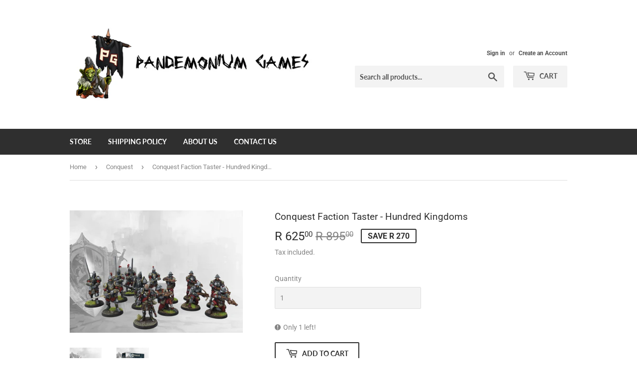

--- FILE ---
content_type: text/html; charset=utf-8
request_url: https://www.pandemoniumgames.co.za/collections/conquest/products/faction-taster-hundred-kingdoms
body_size: 15449
content:
<!doctype html>
<html class="no-touch no-js">
<head>
  <script>(function(H){H.className=H.className.replace(/\bno-js\b/,'js')})(document.documentElement)</script>
  <!-- Basic page needs ================================================== -->
  <meta charset="utf-8">
  <meta http-equiv="X-UA-Compatible" content="IE=edge,chrome=1">

  
  <link rel="shortcut icon" href="//www.pandemoniumgames.co.za/cdn/shop/files/cover_32x32.png?v=1613686121" type="image/png" />
  

  <!-- Title and description ================================================== -->
  <title>
  Conquest Faction Taster - Hundred Kingdoms &ndash; Pandemonium Games
  </title>

  
    <meta name="description" content="Box Contents 6 Steel Legion 6 Mercenary Crossbowmen 1 Imperial Officer 13 Infantry Bases 4 Infantry Stands 3 Command Cards Assembly Instructions   Product Information Assembly: Required.  Material: Plastic regiments. Resin Character. Scale: 38mm">
  

  <!-- Product meta ================================================== -->
  <!-- /snippets/social-meta-tags.liquid -->




<meta property="og:site_name" content="Pandemonium Games">
<meta property="og:url" content="https://www.pandemoniumgames.co.za/products/faction-taster-hundred-kingdoms">
<meta property="og:title" content="Conquest Faction Taster - Hundred Kingdoms">
<meta property="og:type" content="product">
<meta property="og:description" content="Box Contents 6 Steel Legion 6 Mercenary Crossbowmen 1 Imperial Officer 13 Infantry Bases 4 Infantry Stands 3 Command Cards Assembly Instructions   Product Information Assembly: Required.  Material: Plastic regiments. Resin Character. Scale: 38mm">

  <meta property="og:price:amount" content="625.00">
  <meta property="og:price:currency" content="ZAR">

<meta property="og:image" content="http://www.pandemoniumgames.co.za/cdn/shop/products/faction-taster-hundred-kingdoms_1200x1200.jpg?v=1668407497"><meta property="og:image" content="http://www.pandemoniumgames.co.za/cdn/shop/products/faction-taster-hundred-kingdoms_1_1200x1200.jpg?v=1668407497">
<meta property="og:image:secure_url" content="https://www.pandemoniumgames.co.za/cdn/shop/products/faction-taster-hundred-kingdoms_1200x1200.jpg?v=1668407497"><meta property="og:image:secure_url" content="https://www.pandemoniumgames.co.za/cdn/shop/products/faction-taster-hundred-kingdoms_1_1200x1200.jpg?v=1668407497">


<meta name="twitter:card" content="summary_large_image">
<meta name="twitter:title" content="Conquest Faction Taster - Hundred Kingdoms">
<meta name="twitter:description" content="Box Contents 6 Steel Legion 6 Mercenary Crossbowmen 1 Imperial Officer 13 Infantry Bases 4 Infantry Stands 3 Command Cards Assembly Instructions   Product Information Assembly: Required.  Material: Plastic regiments. Resin Character. Scale: 38mm">


  <!-- Helpers ================================================== -->
  <link rel="canonical" href="https://www.pandemoniumgames.co.za/products/faction-taster-hundred-kingdoms">
  <meta name="viewport" content="width=device-width,initial-scale=1">

  <!-- CSS ================================================== -->
  <link href="//www.pandemoniumgames.co.za/cdn/shop/t/9/assets/theme.scss.css?v=161720052951085003951767349340" rel="stylesheet" type="text/css" media="all" />

  <!-- Header hook for plugins ================================================== -->
  <script>window.performance && window.performance.mark && window.performance.mark('shopify.content_for_header.start');</script><meta id="shopify-digital-wallet" name="shopify-digital-wallet" content="/14070300/digital_wallets/dialog">
<link rel="alternate" type="application/json+oembed" href="https://www.pandemoniumgames.co.za/products/faction-taster-hundred-kingdoms.oembed">
<script async="async" src="/checkouts/internal/preloads.js?locale=en-ZA"></script>
<script id="shopify-features" type="application/json">{"accessToken":"70921251f85638c2e8ab5d10d848e9a9","betas":["rich-media-storefront-analytics"],"domain":"www.pandemoniumgames.co.za","predictiveSearch":true,"shopId":14070300,"locale":"en"}</script>
<script>var Shopify = Shopify || {};
Shopify.shop = "pandemonium-games.myshopify.com";
Shopify.locale = "en";
Shopify.currency = {"active":"ZAR","rate":"1.0"};
Shopify.country = "ZA";
Shopify.theme = {"name":"Supply","id":37469585502,"schema_name":"Supply","schema_version":"8.0.3","theme_store_id":679,"role":"main"};
Shopify.theme.handle = "null";
Shopify.theme.style = {"id":null,"handle":null};
Shopify.cdnHost = "www.pandemoniumgames.co.za/cdn";
Shopify.routes = Shopify.routes || {};
Shopify.routes.root = "/";</script>
<script type="module">!function(o){(o.Shopify=o.Shopify||{}).modules=!0}(window);</script>
<script>!function(o){function n(){var o=[];function n(){o.push(Array.prototype.slice.apply(arguments))}return n.q=o,n}var t=o.Shopify=o.Shopify||{};t.loadFeatures=n(),t.autoloadFeatures=n()}(window);</script>
<script id="shop-js-analytics" type="application/json">{"pageType":"product"}</script>
<script defer="defer" async type="module" src="//www.pandemoniumgames.co.za/cdn/shopifycloud/shop-js/modules/v2/client.init-shop-cart-sync_BN7fPSNr.en.esm.js"></script>
<script defer="defer" async type="module" src="//www.pandemoniumgames.co.za/cdn/shopifycloud/shop-js/modules/v2/chunk.common_Cbph3Kss.esm.js"></script>
<script defer="defer" async type="module" src="//www.pandemoniumgames.co.za/cdn/shopifycloud/shop-js/modules/v2/chunk.modal_DKumMAJ1.esm.js"></script>
<script type="module">
  await import("//www.pandemoniumgames.co.za/cdn/shopifycloud/shop-js/modules/v2/client.init-shop-cart-sync_BN7fPSNr.en.esm.js");
await import("//www.pandemoniumgames.co.za/cdn/shopifycloud/shop-js/modules/v2/chunk.common_Cbph3Kss.esm.js");
await import("//www.pandemoniumgames.co.za/cdn/shopifycloud/shop-js/modules/v2/chunk.modal_DKumMAJ1.esm.js");

  window.Shopify.SignInWithShop?.initShopCartSync?.({"fedCMEnabled":true,"windoidEnabled":true});

</script>
<script>(function() {
  var isLoaded = false;
  function asyncLoad() {
    if (isLoaded) return;
    isLoaded = true;
    var urls = ["\/\/cdn.ywxi.net\/js\/1.js?shop=pandemonium-games.myshopify.com"];
    for (var i = 0; i < urls.length; i++) {
      var s = document.createElement('script');
      s.type = 'text/javascript';
      s.async = true;
      s.src = urls[i];
      var x = document.getElementsByTagName('script')[0];
      x.parentNode.insertBefore(s, x);
    }
  };
  if(window.attachEvent) {
    window.attachEvent('onload', asyncLoad);
  } else {
    window.addEventListener('load', asyncLoad, false);
  }
})();</script>
<script id="__st">var __st={"a":14070300,"offset":7200,"reqid":"fb0ff614-afe5-4880-b275-1e709a3ec7d1-1769866804","pageurl":"www.pandemoniumgames.co.za\/collections\/conquest\/products\/faction-taster-hundred-kingdoms","u":"4516618ed7ee","p":"product","rtyp":"product","rid":8248790909159};</script>
<script>window.ShopifyPaypalV4VisibilityTracking = true;</script>
<script id="captcha-bootstrap">!function(){'use strict';const t='contact',e='account',n='new_comment',o=[[t,t],['blogs',n],['comments',n],[t,'customer']],c=[[e,'customer_login'],[e,'guest_login'],[e,'recover_customer_password'],[e,'create_customer']],r=t=>t.map((([t,e])=>`form[action*='/${t}']:not([data-nocaptcha='true']) input[name='form_type'][value='${e}']`)).join(','),a=t=>()=>t?[...document.querySelectorAll(t)].map((t=>t.form)):[];function s(){const t=[...o],e=r(t);return a(e)}const i='password',u='form_key',d=['recaptcha-v3-token','g-recaptcha-response','h-captcha-response',i],f=()=>{try{return window.sessionStorage}catch{return}},m='__shopify_v',_=t=>t.elements[u];function p(t,e,n=!1){try{const o=window.sessionStorage,c=JSON.parse(o.getItem(e)),{data:r}=function(t){const{data:e,action:n}=t;return t[m]||n?{data:e,action:n}:{data:t,action:n}}(c);for(const[e,n]of Object.entries(r))t.elements[e]&&(t.elements[e].value=n);n&&o.removeItem(e)}catch(o){console.error('form repopulation failed',{error:o})}}const l='form_type',E='cptcha';function T(t){t.dataset[E]=!0}const w=window,h=w.document,L='Shopify',v='ce_forms',y='captcha';let A=!1;((t,e)=>{const n=(g='f06e6c50-85a8-45c8-87d0-21a2b65856fe',I='https://cdn.shopify.com/shopifycloud/storefront-forms-hcaptcha/ce_storefront_forms_captcha_hcaptcha.v1.5.2.iife.js',D={infoText:'Protected by hCaptcha',privacyText:'Privacy',termsText:'Terms'},(t,e,n)=>{const o=w[L][v],c=o.bindForm;if(c)return c(t,g,e,D).then(n);var r;o.q.push([[t,g,e,D],n]),r=I,A||(h.body.append(Object.assign(h.createElement('script'),{id:'captcha-provider',async:!0,src:r})),A=!0)});var g,I,D;w[L]=w[L]||{},w[L][v]=w[L][v]||{},w[L][v].q=[],w[L][y]=w[L][y]||{},w[L][y].protect=function(t,e){n(t,void 0,e),T(t)},Object.freeze(w[L][y]),function(t,e,n,w,h,L){const[v,y,A,g]=function(t,e,n){const i=e?o:[],u=t?c:[],d=[...i,...u],f=r(d),m=r(i),_=r(d.filter((([t,e])=>n.includes(e))));return[a(f),a(m),a(_),s()]}(w,h,L),I=t=>{const e=t.target;return e instanceof HTMLFormElement?e:e&&e.form},D=t=>v().includes(t);t.addEventListener('submit',(t=>{const e=I(t);if(!e)return;const n=D(e)&&!e.dataset.hcaptchaBound&&!e.dataset.recaptchaBound,o=_(e),c=g().includes(e)&&(!o||!o.value);(n||c)&&t.preventDefault(),c&&!n&&(function(t){try{if(!f())return;!function(t){const e=f();if(!e)return;const n=_(t);if(!n)return;const o=n.value;o&&e.removeItem(o)}(t);const e=Array.from(Array(32),(()=>Math.random().toString(36)[2])).join('');!function(t,e){_(t)||t.append(Object.assign(document.createElement('input'),{type:'hidden',name:u})),t.elements[u].value=e}(t,e),function(t,e){const n=f();if(!n)return;const o=[...t.querySelectorAll(`input[type='${i}']`)].map((({name:t})=>t)),c=[...d,...o],r={};for(const[a,s]of new FormData(t).entries())c.includes(a)||(r[a]=s);n.setItem(e,JSON.stringify({[m]:1,action:t.action,data:r}))}(t,e)}catch(e){console.error('failed to persist form',e)}}(e),e.submit())}));const S=(t,e)=>{t&&!t.dataset[E]&&(n(t,e.some((e=>e===t))),T(t))};for(const o of['focusin','change'])t.addEventListener(o,(t=>{const e=I(t);D(e)&&S(e,y())}));const B=e.get('form_key'),M=e.get(l),P=B&&M;t.addEventListener('DOMContentLoaded',(()=>{const t=y();if(P)for(const e of t)e.elements[l].value===M&&p(e,B);[...new Set([...A(),...v().filter((t=>'true'===t.dataset.shopifyCaptcha))])].forEach((e=>S(e,t)))}))}(h,new URLSearchParams(w.location.search),n,t,e,['guest_login'])})(!0,!0)}();</script>
<script integrity="sha256-4kQ18oKyAcykRKYeNunJcIwy7WH5gtpwJnB7kiuLZ1E=" data-source-attribution="shopify.loadfeatures" defer="defer" src="//www.pandemoniumgames.co.za/cdn/shopifycloud/storefront/assets/storefront/load_feature-a0a9edcb.js" crossorigin="anonymous"></script>
<script data-source-attribution="shopify.dynamic_checkout.dynamic.init">var Shopify=Shopify||{};Shopify.PaymentButton=Shopify.PaymentButton||{isStorefrontPortableWallets:!0,init:function(){window.Shopify.PaymentButton.init=function(){};var t=document.createElement("script");t.src="https://www.pandemoniumgames.co.za/cdn/shopifycloud/portable-wallets/latest/portable-wallets.en.js",t.type="module",document.head.appendChild(t)}};
</script>
<script data-source-attribution="shopify.dynamic_checkout.buyer_consent">
  function portableWalletsHideBuyerConsent(e){var t=document.getElementById("shopify-buyer-consent"),n=document.getElementById("shopify-subscription-policy-button");t&&n&&(t.classList.add("hidden"),t.setAttribute("aria-hidden","true"),n.removeEventListener("click",e))}function portableWalletsShowBuyerConsent(e){var t=document.getElementById("shopify-buyer-consent"),n=document.getElementById("shopify-subscription-policy-button");t&&n&&(t.classList.remove("hidden"),t.removeAttribute("aria-hidden"),n.addEventListener("click",e))}window.Shopify?.PaymentButton&&(window.Shopify.PaymentButton.hideBuyerConsent=portableWalletsHideBuyerConsent,window.Shopify.PaymentButton.showBuyerConsent=portableWalletsShowBuyerConsent);
</script>
<script>
  function portableWalletsCleanup(e){e&&e.src&&console.error("Failed to load portable wallets script "+e.src);var t=document.querySelectorAll("shopify-accelerated-checkout .shopify-payment-button__skeleton, shopify-accelerated-checkout-cart .wallet-cart-button__skeleton"),e=document.getElementById("shopify-buyer-consent");for(let e=0;e<t.length;e++)t[e].remove();e&&e.remove()}function portableWalletsNotLoadedAsModule(e){e instanceof ErrorEvent&&"string"==typeof e.message&&e.message.includes("import.meta")&&"string"==typeof e.filename&&e.filename.includes("portable-wallets")&&(window.removeEventListener("error",portableWalletsNotLoadedAsModule),window.Shopify.PaymentButton.failedToLoad=e,"loading"===document.readyState?document.addEventListener("DOMContentLoaded",window.Shopify.PaymentButton.init):window.Shopify.PaymentButton.init())}window.addEventListener("error",portableWalletsNotLoadedAsModule);
</script>

<script type="module" src="https://www.pandemoniumgames.co.za/cdn/shopifycloud/portable-wallets/latest/portable-wallets.en.js" onError="portableWalletsCleanup(this)" crossorigin="anonymous"></script>
<script nomodule>
  document.addEventListener("DOMContentLoaded", portableWalletsCleanup);
</script>

<link id="shopify-accelerated-checkout-styles" rel="stylesheet" media="screen" href="https://www.pandemoniumgames.co.za/cdn/shopifycloud/portable-wallets/latest/accelerated-checkout-backwards-compat.css" crossorigin="anonymous">
<style id="shopify-accelerated-checkout-cart">
        #shopify-buyer-consent {
  margin-top: 1em;
  display: inline-block;
  width: 100%;
}

#shopify-buyer-consent.hidden {
  display: none;
}

#shopify-subscription-policy-button {
  background: none;
  border: none;
  padding: 0;
  text-decoration: underline;
  font-size: inherit;
  cursor: pointer;
}

#shopify-subscription-policy-button::before {
  box-shadow: none;
}

      </style>

<script>window.performance && window.performance.mark && window.performance.mark('shopify.content_for_header.end');</script>

  
  

  <script src="//www.pandemoniumgames.co.za/cdn/shop/t/9/assets/jquery-2.2.3.min.js?v=58211863146907186831551261187" type="text/javascript"></script>

  <script src="//www.pandemoniumgames.co.za/cdn/shop/t/9/assets/lazysizes.min.js?v=8147953233334221341551261188" async="async"></script>
  <script src="//www.pandemoniumgames.co.za/cdn/shop/t/9/assets/vendor.js?v=106177282645720727331551261188" defer="defer"></script>
  <script src="//www.pandemoniumgames.co.za/cdn/shop/t/9/assets/theme.js?v=26942228806803585171653424307" defer="defer"></script>


<link href="https://monorail-edge.shopifysvc.com" rel="dns-prefetch">
<script>(function(){if ("sendBeacon" in navigator && "performance" in window) {try {var session_token_from_headers = performance.getEntriesByType('navigation')[0].serverTiming.find(x => x.name == '_s').description;} catch {var session_token_from_headers = undefined;}var session_cookie_matches = document.cookie.match(/_shopify_s=([^;]*)/);var session_token_from_cookie = session_cookie_matches && session_cookie_matches.length === 2 ? session_cookie_matches[1] : "";var session_token = session_token_from_headers || session_token_from_cookie || "";function handle_abandonment_event(e) {var entries = performance.getEntries().filter(function(entry) {return /monorail-edge.shopifysvc.com/.test(entry.name);});if (!window.abandonment_tracked && entries.length === 0) {window.abandonment_tracked = true;var currentMs = Date.now();var navigation_start = performance.timing.navigationStart;var payload = {shop_id: 14070300,url: window.location.href,navigation_start,duration: currentMs - navigation_start,session_token,page_type: "product"};window.navigator.sendBeacon("https://monorail-edge.shopifysvc.com/v1/produce", JSON.stringify({schema_id: "online_store_buyer_site_abandonment/1.1",payload: payload,metadata: {event_created_at_ms: currentMs,event_sent_at_ms: currentMs}}));}}window.addEventListener('pagehide', handle_abandonment_event);}}());</script>
<script id="web-pixels-manager-setup">(function e(e,d,r,n,o){if(void 0===o&&(o={}),!Boolean(null===(a=null===(i=window.Shopify)||void 0===i?void 0:i.analytics)||void 0===a?void 0:a.replayQueue)){var i,a;window.Shopify=window.Shopify||{};var t=window.Shopify;t.analytics=t.analytics||{};var s=t.analytics;s.replayQueue=[],s.publish=function(e,d,r){return s.replayQueue.push([e,d,r]),!0};try{self.performance.mark("wpm:start")}catch(e){}var l=function(){var e={modern:/Edge?\/(1{2}[4-9]|1[2-9]\d|[2-9]\d{2}|\d{4,})\.\d+(\.\d+|)|Firefox\/(1{2}[4-9]|1[2-9]\d|[2-9]\d{2}|\d{4,})\.\d+(\.\d+|)|Chrom(ium|e)\/(9{2}|\d{3,})\.\d+(\.\d+|)|(Maci|X1{2}).+ Version\/(15\.\d+|(1[6-9]|[2-9]\d|\d{3,})\.\d+)([,.]\d+|)( \(\w+\)|)( Mobile\/\w+|) Safari\/|Chrome.+OPR\/(9{2}|\d{3,})\.\d+\.\d+|(CPU[ +]OS|iPhone[ +]OS|CPU[ +]iPhone|CPU IPhone OS|CPU iPad OS)[ +]+(15[._]\d+|(1[6-9]|[2-9]\d|\d{3,})[._]\d+)([._]\d+|)|Android:?[ /-](13[3-9]|1[4-9]\d|[2-9]\d{2}|\d{4,})(\.\d+|)(\.\d+|)|Android.+Firefox\/(13[5-9]|1[4-9]\d|[2-9]\d{2}|\d{4,})\.\d+(\.\d+|)|Android.+Chrom(ium|e)\/(13[3-9]|1[4-9]\d|[2-9]\d{2}|\d{4,})\.\d+(\.\d+|)|SamsungBrowser\/([2-9]\d|\d{3,})\.\d+/,legacy:/Edge?\/(1[6-9]|[2-9]\d|\d{3,})\.\d+(\.\d+|)|Firefox\/(5[4-9]|[6-9]\d|\d{3,})\.\d+(\.\d+|)|Chrom(ium|e)\/(5[1-9]|[6-9]\d|\d{3,})\.\d+(\.\d+|)([\d.]+$|.*Safari\/(?![\d.]+ Edge\/[\d.]+$))|(Maci|X1{2}).+ Version\/(10\.\d+|(1[1-9]|[2-9]\d|\d{3,})\.\d+)([,.]\d+|)( \(\w+\)|)( Mobile\/\w+|) Safari\/|Chrome.+OPR\/(3[89]|[4-9]\d|\d{3,})\.\d+\.\d+|(CPU[ +]OS|iPhone[ +]OS|CPU[ +]iPhone|CPU IPhone OS|CPU iPad OS)[ +]+(10[._]\d+|(1[1-9]|[2-9]\d|\d{3,})[._]\d+)([._]\d+|)|Android:?[ /-](13[3-9]|1[4-9]\d|[2-9]\d{2}|\d{4,})(\.\d+|)(\.\d+|)|Mobile Safari.+OPR\/([89]\d|\d{3,})\.\d+\.\d+|Android.+Firefox\/(13[5-9]|1[4-9]\d|[2-9]\d{2}|\d{4,})\.\d+(\.\d+|)|Android.+Chrom(ium|e)\/(13[3-9]|1[4-9]\d|[2-9]\d{2}|\d{4,})\.\d+(\.\d+|)|Android.+(UC? ?Browser|UCWEB|U3)[ /]?(15\.([5-9]|\d{2,})|(1[6-9]|[2-9]\d|\d{3,})\.\d+)\.\d+|SamsungBrowser\/(5\.\d+|([6-9]|\d{2,})\.\d+)|Android.+MQ{2}Browser\/(14(\.(9|\d{2,})|)|(1[5-9]|[2-9]\d|\d{3,})(\.\d+|))(\.\d+|)|K[Aa][Ii]OS\/(3\.\d+|([4-9]|\d{2,})\.\d+)(\.\d+|)/},d=e.modern,r=e.legacy,n=navigator.userAgent;return n.match(d)?"modern":n.match(r)?"legacy":"unknown"}(),u="modern"===l?"modern":"legacy",c=(null!=n?n:{modern:"",legacy:""})[u],f=function(e){return[e.baseUrl,"/wpm","/b",e.hashVersion,"modern"===e.buildTarget?"m":"l",".js"].join("")}({baseUrl:d,hashVersion:r,buildTarget:u}),m=function(e){var d=e.version,r=e.bundleTarget,n=e.surface,o=e.pageUrl,i=e.monorailEndpoint;return{emit:function(e){var a=e.status,t=e.errorMsg,s=(new Date).getTime(),l=JSON.stringify({metadata:{event_sent_at_ms:s},events:[{schema_id:"web_pixels_manager_load/3.1",payload:{version:d,bundle_target:r,page_url:o,status:a,surface:n,error_msg:t},metadata:{event_created_at_ms:s}}]});if(!i)return console&&console.warn&&console.warn("[Web Pixels Manager] No Monorail endpoint provided, skipping logging."),!1;try{return self.navigator.sendBeacon.bind(self.navigator)(i,l)}catch(e){}var u=new XMLHttpRequest;try{return u.open("POST",i,!0),u.setRequestHeader("Content-Type","text/plain"),u.send(l),!0}catch(e){return console&&console.warn&&console.warn("[Web Pixels Manager] Got an unhandled error while logging to Monorail."),!1}}}}({version:r,bundleTarget:l,surface:e.surface,pageUrl:self.location.href,monorailEndpoint:e.monorailEndpoint});try{o.browserTarget=l,function(e){var d=e.src,r=e.async,n=void 0===r||r,o=e.onload,i=e.onerror,a=e.sri,t=e.scriptDataAttributes,s=void 0===t?{}:t,l=document.createElement("script"),u=document.querySelector("head"),c=document.querySelector("body");if(l.async=n,l.src=d,a&&(l.integrity=a,l.crossOrigin="anonymous"),s)for(var f in s)if(Object.prototype.hasOwnProperty.call(s,f))try{l.dataset[f]=s[f]}catch(e){}if(o&&l.addEventListener("load",o),i&&l.addEventListener("error",i),u)u.appendChild(l);else{if(!c)throw new Error("Did not find a head or body element to append the script");c.appendChild(l)}}({src:f,async:!0,onload:function(){if(!function(){var e,d;return Boolean(null===(d=null===(e=window.Shopify)||void 0===e?void 0:e.analytics)||void 0===d?void 0:d.initialized)}()){var d=window.webPixelsManager.init(e)||void 0;if(d){var r=window.Shopify.analytics;r.replayQueue.forEach((function(e){var r=e[0],n=e[1],o=e[2];d.publishCustomEvent(r,n,o)})),r.replayQueue=[],r.publish=d.publishCustomEvent,r.visitor=d.visitor,r.initialized=!0}}},onerror:function(){return m.emit({status:"failed",errorMsg:"".concat(f," has failed to load")})},sri:function(e){var d=/^sha384-[A-Za-z0-9+/=]+$/;return"string"==typeof e&&d.test(e)}(c)?c:"",scriptDataAttributes:o}),m.emit({status:"loading"})}catch(e){m.emit({status:"failed",errorMsg:(null==e?void 0:e.message)||"Unknown error"})}}})({shopId: 14070300,storefrontBaseUrl: "https://www.pandemoniumgames.co.za",extensionsBaseUrl: "https://extensions.shopifycdn.com/cdn/shopifycloud/web-pixels-manager",monorailEndpoint: "https://monorail-edge.shopifysvc.com/unstable/produce_batch",surface: "storefront-renderer",enabledBetaFlags: ["2dca8a86"],webPixelsConfigList: [{"id":"455344359","configuration":"{\"config\":\"{\\\"pixel_id\\\":\\\"G-GR50CXD8QW\\\",\\\"gtag_events\\\":[{\\\"type\\\":\\\"purchase\\\",\\\"action_label\\\":\\\"G-GR50CXD8QW\\\"},{\\\"type\\\":\\\"page_view\\\",\\\"action_label\\\":\\\"G-GR50CXD8QW\\\"},{\\\"type\\\":\\\"view_item\\\",\\\"action_label\\\":\\\"G-GR50CXD8QW\\\"},{\\\"type\\\":\\\"search\\\",\\\"action_label\\\":\\\"G-GR50CXD8QW\\\"},{\\\"type\\\":\\\"add_to_cart\\\",\\\"action_label\\\":\\\"G-GR50CXD8QW\\\"},{\\\"type\\\":\\\"begin_checkout\\\",\\\"action_label\\\":\\\"G-GR50CXD8QW\\\"},{\\\"type\\\":\\\"add_payment_info\\\",\\\"action_label\\\":\\\"G-GR50CXD8QW\\\"}],\\\"enable_monitoring_mode\\\":false}\"}","eventPayloadVersion":"v1","runtimeContext":"OPEN","scriptVersion":"b2a88bafab3e21179ed38636efcd8a93","type":"APP","apiClientId":1780363,"privacyPurposes":[],"dataSharingAdjustments":{"protectedCustomerApprovalScopes":["read_customer_address","read_customer_email","read_customer_name","read_customer_personal_data","read_customer_phone"]}},{"id":"82215143","eventPayloadVersion":"v1","runtimeContext":"LAX","scriptVersion":"1","type":"CUSTOM","privacyPurposes":["ANALYTICS"],"name":"Google Analytics tag (migrated)"},{"id":"shopify-app-pixel","configuration":"{}","eventPayloadVersion":"v1","runtimeContext":"STRICT","scriptVersion":"0450","apiClientId":"shopify-pixel","type":"APP","privacyPurposes":["ANALYTICS","MARKETING"]},{"id":"shopify-custom-pixel","eventPayloadVersion":"v1","runtimeContext":"LAX","scriptVersion":"0450","apiClientId":"shopify-pixel","type":"CUSTOM","privacyPurposes":["ANALYTICS","MARKETING"]}],isMerchantRequest: false,initData: {"shop":{"name":"Pandemonium Games","paymentSettings":{"currencyCode":"ZAR"},"myshopifyDomain":"pandemonium-games.myshopify.com","countryCode":"ZA","storefrontUrl":"https:\/\/www.pandemoniumgames.co.za"},"customer":null,"cart":null,"checkout":null,"productVariants":[{"price":{"amount":625.0,"currencyCode":"ZAR"},"product":{"title":"Conquest Faction Taster - Hundred Kingdoms","vendor":"Pandemonium Games","id":"8248790909159","untranslatedTitle":"Conquest Faction Taster - Hundred Kingdoms","url":"\/products\/faction-taster-hundred-kingdoms","type":""},"id":"45335870832871","image":{"src":"\/\/www.pandemoniumgames.co.za\/cdn\/shop\/products\/faction-taster-hundred-kingdoms.jpg?v=1668407497"},"sku":"PBW6050","title":"Default Title","untranslatedTitle":"Default Title"}],"purchasingCompany":null},},"https://www.pandemoniumgames.co.za/cdn","1d2a099fw23dfb22ep557258f5m7a2edbae",{"modern":"","legacy":""},{"shopId":"14070300","storefrontBaseUrl":"https:\/\/www.pandemoniumgames.co.za","extensionBaseUrl":"https:\/\/extensions.shopifycdn.com\/cdn\/shopifycloud\/web-pixels-manager","surface":"storefront-renderer","enabledBetaFlags":"[\"2dca8a86\"]","isMerchantRequest":"false","hashVersion":"1d2a099fw23dfb22ep557258f5m7a2edbae","publish":"custom","events":"[[\"page_viewed\",{}],[\"product_viewed\",{\"productVariant\":{\"price\":{\"amount\":625.0,\"currencyCode\":\"ZAR\"},\"product\":{\"title\":\"Conquest Faction Taster - Hundred Kingdoms\",\"vendor\":\"Pandemonium Games\",\"id\":\"8248790909159\",\"untranslatedTitle\":\"Conquest Faction Taster - Hundred Kingdoms\",\"url\":\"\/products\/faction-taster-hundred-kingdoms\",\"type\":\"\"},\"id\":\"45335870832871\",\"image\":{\"src\":\"\/\/www.pandemoniumgames.co.za\/cdn\/shop\/products\/faction-taster-hundred-kingdoms.jpg?v=1668407497\"},\"sku\":\"PBW6050\",\"title\":\"Default Title\",\"untranslatedTitle\":\"Default Title\"}}]]"});</script><script>
  window.ShopifyAnalytics = window.ShopifyAnalytics || {};
  window.ShopifyAnalytics.meta = window.ShopifyAnalytics.meta || {};
  window.ShopifyAnalytics.meta.currency = 'ZAR';
  var meta = {"product":{"id":8248790909159,"gid":"gid:\/\/shopify\/Product\/8248790909159","vendor":"Pandemonium Games","type":"","handle":"faction-taster-hundred-kingdoms","variants":[{"id":45335870832871,"price":62500,"name":"Conquest Faction Taster - Hundred Kingdoms","public_title":null,"sku":"PBW6050"}],"remote":false},"page":{"pageType":"product","resourceType":"product","resourceId":8248790909159,"requestId":"fb0ff614-afe5-4880-b275-1e709a3ec7d1-1769866804"}};
  for (var attr in meta) {
    window.ShopifyAnalytics.meta[attr] = meta[attr];
  }
</script>
<script class="analytics">
  (function () {
    var customDocumentWrite = function(content) {
      var jquery = null;

      if (window.jQuery) {
        jquery = window.jQuery;
      } else if (window.Checkout && window.Checkout.$) {
        jquery = window.Checkout.$;
      }

      if (jquery) {
        jquery('body').append(content);
      }
    };

    var hasLoggedConversion = function(token) {
      if (token) {
        return document.cookie.indexOf('loggedConversion=' + token) !== -1;
      }
      return false;
    }

    var setCookieIfConversion = function(token) {
      if (token) {
        var twoMonthsFromNow = new Date(Date.now());
        twoMonthsFromNow.setMonth(twoMonthsFromNow.getMonth() + 2);

        document.cookie = 'loggedConversion=' + token + '; expires=' + twoMonthsFromNow;
      }
    }

    var trekkie = window.ShopifyAnalytics.lib = window.trekkie = window.trekkie || [];
    if (trekkie.integrations) {
      return;
    }
    trekkie.methods = [
      'identify',
      'page',
      'ready',
      'track',
      'trackForm',
      'trackLink'
    ];
    trekkie.factory = function(method) {
      return function() {
        var args = Array.prototype.slice.call(arguments);
        args.unshift(method);
        trekkie.push(args);
        return trekkie;
      };
    };
    for (var i = 0; i < trekkie.methods.length; i++) {
      var key = trekkie.methods[i];
      trekkie[key] = trekkie.factory(key);
    }
    trekkie.load = function(config) {
      trekkie.config = config || {};
      trekkie.config.initialDocumentCookie = document.cookie;
      var first = document.getElementsByTagName('script')[0];
      var script = document.createElement('script');
      script.type = 'text/javascript';
      script.onerror = function(e) {
        var scriptFallback = document.createElement('script');
        scriptFallback.type = 'text/javascript';
        scriptFallback.onerror = function(error) {
                var Monorail = {
      produce: function produce(monorailDomain, schemaId, payload) {
        var currentMs = new Date().getTime();
        var event = {
          schema_id: schemaId,
          payload: payload,
          metadata: {
            event_created_at_ms: currentMs,
            event_sent_at_ms: currentMs
          }
        };
        return Monorail.sendRequest("https://" + monorailDomain + "/v1/produce", JSON.stringify(event));
      },
      sendRequest: function sendRequest(endpointUrl, payload) {
        // Try the sendBeacon API
        if (window && window.navigator && typeof window.navigator.sendBeacon === 'function' && typeof window.Blob === 'function' && !Monorail.isIos12()) {
          var blobData = new window.Blob([payload], {
            type: 'text/plain'
          });

          if (window.navigator.sendBeacon(endpointUrl, blobData)) {
            return true;
          } // sendBeacon was not successful

        } // XHR beacon

        var xhr = new XMLHttpRequest();

        try {
          xhr.open('POST', endpointUrl);
          xhr.setRequestHeader('Content-Type', 'text/plain');
          xhr.send(payload);
        } catch (e) {
          console.log(e);
        }

        return false;
      },
      isIos12: function isIos12() {
        return window.navigator.userAgent.lastIndexOf('iPhone; CPU iPhone OS 12_') !== -1 || window.navigator.userAgent.lastIndexOf('iPad; CPU OS 12_') !== -1;
      }
    };
    Monorail.produce('monorail-edge.shopifysvc.com',
      'trekkie_storefront_load_errors/1.1',
      {shop_id: 14070300,
      theme_id: 37469585502,
      app_name: "storefront",
      context_url: window.location.href,
      source_url: "//www.pandemoniumgames.co.za/cdn/s/trekkie.storefront.c59ea00e0474b293ae6629561379568a2d7c4bba.min.js"});

        };
        scriptFallback.async = true;
        scriptFallback.src = '//www.pandemoniumgames.co.za/cdn/s/trekkie.storefront.c59ea00e0474b293ae6629561379568a2d7c4bba.min.js';
        first.parentNode.insertBefore(scriptFallback, first);
      };
      script.async = true;
      script.src = '//www.pandemoniumgames.co.za/cdn/s/trekkie.storefront.c59ea00e0474b293ae6629561379568a2d7c4bba.min.js';
      first.parentNode.insertBefore(script, first);
    };
    trekkie.load(
      {"Trekkie":{"appName":"storefront","development":false,"defaultAttributes":{"shopId":14070300,"isMerchantRequest":null,"themeId":37469585502,"themeCityHash":"5429335900642614289","contentLanguage":"en","currency":"ZAR","eventMetadataId":"9c0dc2fb-8a2b-431d-9aaf-ec37c65dac17"},"isServerSideCookieWritingEnabled":true,"monorailRegion":"shop_domain","enabledBetaFlags":["65f19447","b5387b81"]},"Session Attribution":{},"S2S":{"facebookCapiEnabled":false,"source":"trekkie-storefront-renderer","apiClientId":580111}}
    );

    var loaded = false;
    trekkie.ready(function() {
      if (loaded) return;
      loaded = true;

      window.ShopifyAnalytics.lib = window.trekkie;

      var originalDocumentWrite = document.write;
      document.write = customDocumentWrite;
      try { window.ShopifyAnalytics.merchantGoogleAnalytics.call(this); } catch(error) {};
      document.write = originalDocumentWrite;

      window.ShopifyAnalytics.lib.page(null,{"pageType":"product","resourceType":"product","resourceId":8248790909159,"requestId":"fb0ff614-afe5-4880-b275-1e709a3ec7d1-1769866804","shopifyEmitted":true});

      var match = window.location.pathname.match(/checkouts\/(.+)\/(thank_you|post_purchase)/)
      var token = match? match[1]: undefined;
      if (!hasLoggedConversion(token)) {
        setCookieIfConversion(token);
        window.ShopifyAnalytics.lib.track("Viewed Product",{"currency":"ZAR","variantId":45335870832871,"productId":8248790909159,"productGid":"gid:\/\/shopify\/Product\/8248790909159","name":"Conquest Faction Taster - Hundred Kingdoms","price":"625.00","sku":"PBW6050","brand":"Pandemonium Games","variant":null,"category":"","nonInteraction":true,"remote":false},undefined,undefined,{"shopifyEmitted":true});
      window.ShopifyAnalytics.lib.track("monorail:\/\/trekkie_storefront_viewed_product\/1.1",{"currency":"ZAR","variantId":45335870832871,"productId":8248790909159,"productGid":"gid:\/\/shopify\/Product\/8248790909159","name":"Conquest Faction Taster - Hundred Kingdoms","price":"625.00","sku":"PBW6050","brand":"Pandemonium Games","variant":null,"category":"","nonInteraction":true,"remote":false,"referer":"https:\/\/www.pandemoniumgames.co.za\/collections\/conquest\/products\/faction-taster-hundred-kingdoms"});
      }
    });


        var eventsListenerScript = document.createElement('script');
        eventsListenerScript.async = true;
        eventsListenerScript.src = "//www.pandemoniumgames.co.za/cdn/shopifycloud/storefront/assets/shop_events_listener-3da45d37.js";
        document.getElementsByTagName('head')[0].appendChild(eventsListenerScript);

})();</script>
  <script>
  if (!window.ga || (window.ga && typeof window.ga !== 'function')) {
    window.ga = function ga() {
      (window.ga.q = window.ga.q || []).push(arguments);
      if (window.Shopify && window.Shopify.analytics && typeof window.Shopify.analytics.publish === 'function') {
        window.Shopify.analytics.publish("ga_stub_called", {}, {sendTo: "google_osp_migration"});
      }
      console.error("Shopify's Google Analytics stub called with:", Array.from(arguments), "\nSee https://help.shopify.com/manual/promoting-marketing/pixels/pixel-migration#google for more information.");
    };
    if (window.Shopify && window.Shopify.analytics && typeof window.Shopify.analytics.publish === 'function') {
      window.Shopify.analytics.publish("ga_stub_initialized", {}, {sendTo: "google_osp_migration"});
    }
  }
</script>
<script
  defer
  src="https://www.pandemoniumgames.co.za/cdn/shopifycloud/perf-kit/shopify-perf-kit-3.1.0.min.js"
  data-application="storefront-renderer"
  data-shop-id="14070300"
  data-render-region="gcp-us-central1"
  data-page-type="product"
  data-theme-instance-id="37469585502"
  data-theme-name="Supply"
  data-theme-version="8.0.3"
  data-monorail-region="shop_domain"
  data-resource-timing-sampling-rate="10"
  data-shs="true"
  data-shs-beacon="true"
  data-shs-export-with-fetch="true"
  data-shs-logs-sample-rate="1"
  data-shs-beacon-endpoint="https://www.pandemoniumgames.co.za/api/collect"
></script>
</head>

<body id="conquest-faction-taster-hundred-kingdoms" class="template-product" >

  <div id="shopify-section-header" class="shopify-section header-section"><header class="site-header" role="banner" data-section-id="header" data-section-type="header-section">
  <div class="wrapper">

    <div class="grid--full">
      <div class="grid-item large--one-half">
        
          <div class="h1 header-logo" itemscope itemtype="http://schema.org/Organization">
        
          
          

          <a href="/" itemprop="url">
            <div class="lazyload__image-wrapper no-js header-logo__image" style="max-width:600px;">
              <div style="padding-top:33.88182498130142%;">
                <img class="lazyload js"
                  data-src="//www.pandemoniumgames.co.za/cdn/shop/files/logo_{width}x.png?v=1613686091"
                  data-widths="[180, 360, 540, 720, 900, 1080, 1296, 1512, 1728, 2048]"
                  data-aspectratio="2.9514348785871967"
                  data-sizes="auto"
                  alt="Pandemonium Games"
                  style="width:600px;">
              </div>
            </div>
            <noscript>
              
              <img src="//www.pandemoniumgames.co.za/cdn/shop/files/logo_600x.png?v=1613686091"
                srcset="//www.pandemoniumgames.co.za/cdn/shop/files/logo_600x.png?v=1613686091 1x, //www.pandemoniumgames.co.za/cdn/shop/files/logo_600x@2x.png?v=1613686091 2x"
                alt="Pandemonium Games"
                itemprop="logo"
                style="max-width:600px;">
            </noscript>
          </a>
          
        
          </div>
        
      </div>

      <div class="grid-item large--one-half text-center large--text-right">
        
          <div class="site-header--text-links medium-down--hide">
            
              

                <p></p>

              
            

            
              <span class="site-header--meta-links medium-down--hide">
                
                  <a href="/account/login" id="customer_login_link">Sign in</a>
                  <span class="site-header--spacer">or</span>
                  <a href="/account/register" id="customer_register_link">Create an Account</a>
                
              </span>
            
          </div>

          <br class="medium-down--hide">
        

        <form action="/search" method="get" class="search-bar" role="search">
  <input type="hidden" name="type" value="product">

  <input type="search" name="q" value="" placeholder="Search all products..." aria-label="Search all products...">
  <button type="submit" class="search-bar--submit icon-fallback-text">
    <span class="icon icon-search" aria-hidden="true"></span>
    <span class="fallback-text">Search</span>
  </button>
</form>


        <a href="/cart" class="header-cart-btn cart-toggle">
          <span class="icon icon-cart"></span>
          Cart <span class="cart-count cart-badge--desktop hidden-count">0</span>
        </a>
      </div>
    </div>

  </div>
</header>

<div id="mobileNavBar">
  <div class="display-table-cell">
    <button class="menu-toggle mobileNavBar-link" aria-controls="navBar" aria-expanded="false"><span class="icon icon-hamburger" aria-hidden="true"></span>Menu</button>
  </div>
  <div class="display-table-cell">
    <a href="/cart" class="cart-toggle mobileNavBar-link">
      <span class="icon icon-cart"></span>
      Cart <span class="cart-count hidden-count">0</span>
    </a>
  </div>
</div>

<nav class="nav-bar" id="navBar" role="navigation">
  <div class="wrapper">
    <form action="/search" method="get" class="search-bar" role="search">
  <input type="hidden" name="type" value="product">

  <input type="search" name="q" value="" placeholder="Search all products..." aria-label="Search all products...">
  <button type="submit" class="search-bar--submit icon-fallback-text">
    <span class="icon icon-search" aria-hidden="true"></span>
    <span class="fallback-text">Search</span>
  </button>
</form>

    <ul class="mobile-nav" id="MobileNav">
  
  
    
      <li>
        <a
          href="/"
          class="mobile-nav--link"
          data-meganav-type="child"
          >
            Store
        </a>
      </li>
    
  
    
      <li>
        <a
          href="/pages/shipping-policy"
          class="mobile-nav--link"
          data-meganav-type="child"
          >
            Shipping Policy
        </a>
      </li>
    
  
    
      <li>
        <a
          href="/pages/about-us"
          class="mobile-nav--link"
          data-meganav-type="child"
          >
            About us
        </a>
      </li>
    
  
    
      <li>
        <a
          href="/pages/contact-us"
          class="mobile-nav--link"
          data-meganav-type="child"
          >
            Contact us
        </a>
      </li>
    
  

  
    
      <li class="customer-navlink large--hide"><a href="/account/login" id="customer_login_link">Sign in</a></li>
      <li class="customer-navlink large--hide"><a href="/account/register" id="customer_register_link">Create an Account</a></li>
    
  
</ul>

    <ul class="site-nav" id="AccessibleNav">
  
  
    
      <li>
        <a
          href="/"
          class="site-nav--link"
          data-meganav-type="child"
          >
            Store
        </a>
      </li>
    
  
    
      <li>
        <a
          href="/pages/shipping-policy"
          class="site-nav--link"
          data-meganav-type="child"
          >
            Shipping Policy
        </a>
      </li>
    
  
    
      <li>
        <a
          href="/pages/about-us"
          class="site-nav--link"
          data-meganav-type="child"
          >
            About us
        </a>
      </li>
    
  
    
      <li>
        <a
          href="/pages/contact-us"
          class="site-nav--link"
          data-meganav-type="child"
          >
            Contact us
        </a>
      </li>
    
  

  
    
      <li class="customer-navlink large--hide"><a href="/account/login" id="customer_login_link">Sign in</a></li>
      <li class="customer-navlink large--hide"><a href="/account/register" id="customer_register_link">Create an Account</a></li>
    
  
</ul>
  </div>
</nav>




</div>

  <main class="wrapper main-content" role="main">

    

<div id="shopify-section-product-template" class="shopify-section product-template-section"><div id="ProductSection" data-section-id="product-template" data-section-type="product-template" data-zoom-toggle="zoom-in" data-zoom-enabled="true" data-related-enabled="" data-social-sharing="" data-show-compare-at-price="true" data-stock="true" data-incoming-transfer="false" data-ajax-cart-method="page">





<nav class="breadcrumb" role="navigation" aria-label="breadcrumbs">
  <a href="/" title="Back to the frontpage">Home</a>

  

    
      <span class="divider" aria-hidden="true">&rsaquo;</span>
      
        
        <a href="/collections/conquest" title="">Conquest</a>
      
    
    <span class="divider" aria-hidden="true">&rsaquo;</span>
    <span class="breadcrumb--truncate">Conquest Faction Taster - Hundred Kingdoms</span>

  
</nav>









<div class="grid" itemscope itemtype="http://schema.org/Product">
  <meta itemprop="url" content="https://www.pandemoniumgames.co.za/products/faction-taster-hundred-kingdoms">
  <meta itemprop="image" content="//www.pandemoniumgames.co.za/cdn/shop/products/faction-taster-hundred-kingdoms_grande.jpg?v=1668407497">

  <div class="grid-item large--two-fifths">
    <div class="grid">
      <div class="grid-item large--eleven-twelfths text-center">
        <div class="product-photo-container" id="productPhotoContainer-product-template">
          
          
<div id="productPhotoWrapper-product-template-39581999857895" class="lazyload__image-wrapper" data-image-id="39581999857895" style="max-width: 700px">
              <div class="no-js product__image-wrapper" style="padding-top:70.7%;">
                <img id=""
                  
                  src="//www.pandemoniumgames.co.za/cdn/shop/products/faction-taster-hundred-kingdoms_300x300.jpg?v=1668407497"
                  
                  class="lazyload no-js lazypreload"
                  data-src="//www.pandemoniumgames.co.za/cdn/shop/products/faction-taster-hundred-kingdoms_{width}x.jpg?v=1668407497"
                  data-widths="[180, 360, 540, 720, 900, 1080, 1296, 1512, 1728, 2048]"
                  data-aspectratio="1.4144271570014144"
                  data-sizes="auto"
                  alt="Conquest Faction Taster - Hundred Kingdoms"
                   data-zoom="//www.pandemoniumgames.co.za/cdn/shop/products/faction-taster-hundred-kingdoms_1024x1024@2x.jpg?v=1668407497">
              </div>
            </div>
            
              <noscript>
                <img src="//www.pandemoniumgames.co.za/cdn/shop/products/faction-taster-hundred-kingdoms_580x.jpg?v=1668407497"
                  srcset="//www.pandemoniumgames.co.za/cdn/shop/products/faction-taster-hundred-kingdoms_580x.jpg?v=1668407497 1x, //www.pandemoniumgames.co.za/cdn/shop/products/faction-taster-hundred-kingdoms_580x@2x.jpg?v=1668407497 2x"
                  alt="Conquest Faction Taster - Hundred Kingdoms" style="opacity:1;">
              </noscript>
            
          
<div id="productPhotoWrapper-product-template-39581999431911" class="lazyload__image-wrapper hide" data-image-id="39581999431911" style="max-width: 700px">
              <div class="no-js product__image-wrapper" style="padding-top:70.7%;">
                <img id=""
                  
                  class="lazyload no-js lazypreload"
                  data-src="//www.pandemoniumgames.co.za/cdn/shop/products/faction-taster-hundred-kingdoms_1_{width}x.jpg?v=1668407497"
                  data-widths="[180, 360, 540, 720, 900, 1080, 1296, 1512, 1728, 2048]"
                  data-aspectratio="1.4144271570014144"
                  data-sizes="auto"
                  alt="Conquest Faction Taster - Hundred Kingdoms"
                   data-zoom="//www.pandemoniumgames.co.za/cdn/shop/products/faction-taster-hundred-kingdoms_1_1024x1024@2x.jpg?v=1668407497">
              </div>
            </div>
            
          
        </div>

        
          <ul class="product-photo-thumbs grid-uniform" id="productThumbs-product-template">

            
              <li class="grid-item medium-down--one-quarter large--one-quarter">
                <a href="//www.pandemoniumgames.co.za/cdn/shop/products/faction-taster-hundred-kingdoms_1024x1024@2x.jpg?v=1668407497" class="product-photo-thumb product-photo-thumb-product-template" data-image-id="39581999857895">
                  <img src="//www.pandemoniumgames.co.za/cdn/shop/products/faction-taster-hundred-kingdoms_compact.jpg?v=1668407497" alt="Conquest Faction Taster - Hundred Kingdoms">
                </a>
              </li>
            
              <li class="grid-item medium-down--one-quarter large--one-quarter">
                <a href="//www.pandemoniumgames.co.za/cdn/shop/products/faction-taster-hundred-kingdoms_1_1024x1024@2x.jpg?v=1668407497" class="product-photo-thumb product-photo-thumb-product-template" data-image-id="39581999431911">
                  <img src="//www.pandemoniumgames.co.za/cdn/shop/products/faction-taster-hundred-kingdoms_1_compact.jpg?v=1668407497" alt="Conquest Faction Taster - Hundred Kingdoms">
                </a>
              </li>
            

          </ul>
        

      </div>
    </div>
  </div>

  <div class="grid-item large--three-fifths">

    <h1 class="h2" itemprop="name">Conquest Faction Taster - Hundred Kingdoms</h1>

    

    <div itemprop="offers" itemscope itemtype="http://schema.org/Offer">

      

      <meta itemprop="priceCurrency" content="ZAR">
      <meta itemprop="price" content="625.0">

      <ul class="inline-list product-meta">
        <li>
          <span id="productPrice-product-template" class="h1">
            





<small aria-hidden="true">R 625<sup>00</sup></small>
<span class="visually-hidden">R 625.00</span>

          </span>
        </li>
        
        <li>
          <span id="comparePrice-product-template" class="sale-tag large">
            
            
            





Save R 270



          </span>
        </li>
        
        
      </ul><div class="product__policies rte">Tax included.
</div><hr id="variantBreak" class="hr--clear hr--small">

      <link itemprop="availability" href="http://schema.org/InStock">

      
<form method="post" action="/cart/add" id="addToCartForm-product-template" accept-charset="UTF-8" class="addToCartForm addToCartForm--payment-button
" enctype="multipart/form-data"><input type="hidden" name="form_type" value="product" /><input type="hidden" name="utf8" value="✓" />
        <select name="id" id="productSelect-product-template" class="product-variants product-variants-product-template">
          
            

              <option  selected="selected"  data-sku="PBW6050" value="45335870832871">Default Title - R 625.00 ZAR</option>

            
          
        </select>

        
          <label for="quantity" class="quantity-selector quantity-selector-product-template">Quantity</label>
          <input type="number" id="quantity" name="quantity" value="1" min="1" class="quantity-selector">
        

        
          <div id="variantQuantity-product-template" class="variant-quantity  is-visible">
              



    <svg xmlns="http://www.w3.org/2000/svg" class="stock-icon-svg" viewBox="0 0 10 10" version="1.1" aria-hidden="true">
      <path fill="#000" d="M5,0a5,5,0,1,0,5,5A5,5,0,0,0,5,0ZM4.29,1.38H5.7V2.67L5.39,6.28H4.59L4.29,2.67V1.38Zm1.23,7a0.74,0.74,0,1,1,.22-0.52A0.72,0.72,0,0,1,5.52,8.4Z"/>
    </svg>



                
                <span id="variantQuantity-product-template__message">Only 1 left!</span>
          </div>
        

        

        <div class="payment-buttons payment-buttons--small">
          <button type="submit" name="add" id="addToCart-product-template" class="btn btn--add-to-cart btn--secondary-accent">
            <span class="icon icon-cart"></span>
            <span id="addToCartText-product-template">Add to Cart</span>
          </button>

          
            <div data-shopify="payment-button" class="shopify-payment-button"> <shopify-accelerated-checkout recommended="null" fallback="{&quot;supports_subs&quot;:true,&quot;supports_def_opts&quot;:true,&quot;name&quot;:&quot;buy_it_now&quot;,&quot;wallet_params&quot;:{}}" access-token="70921251f85638c2e8ab5d10d848e9a9" buyer-country="ZA" buyer-locale="en" buyer-currency="ZAR" variant-params="[{&quot;id&quot;:45335870832871,&quot;requiresShipping&quot;:true}]" shop-id="14070300" enabled-flags="[&quot;d6d12da0&quot;]" > <div class="shopify-payment-button__button" role="button" disabled aria-hidden="true" style="background-color: transparent; border: none"> <div class="shopify-payment-button__skeleton">&nbsp;</div> </div> </shopify-accelerated-checkout> <small id="shopify-buyer-consent" class="hidden" aria-hidden="true" data-consent-type="subscription"> This item is a recurring or deferred purchase. By continuing, I agree to the <span id="shopify-subscription-policy-button">cancellation policy</span> and authorize you to charge my payment method at the prices, frequency and dates listed on this page until my order is fulfilled or I cancel, if permitted. </small> </div>
          
        </div>
      <input type="hidden" name="product-id" value="8248790909159" /><input type="hidden" name="section-id" value="product-template" /></form>

      <hr class="product-template-hr">
    </div>

    <div class="product-description rte" itemprop="description">
      <h4><strong>Box Contents</strong></h4>
<ul>
<li><span>6 Steel Legion<br></span></li>
<li><span>6 Mercenary Crossbowmen<br></span></li>
<li><span>1 Imperial Officer<br></span></li>
<li><span>13 Infantry Bases</span></li>
<li><span>4 Infantry Stands</span></li>
<li><span>3 Command Cards</span></li>
<li>Assembly Instructions</li>
</ul>
<p> </p>
<p><span><strong>Product Information</strong></span></p>
<ul>
<li><span>Assembly: Required. </span></li>
<li><span>Material: Plastic regiments. Resin Character.</span></li>
<li><span>Scale: 38mm</span></li>
</ul>
<ul></ul>
    </div>

    
      



<div class="social-sharing is-normal" data-permalink="https://www.pandemoniumgames.co.za/products/faction-taster-hundred-kingdoms">

  
    <a target="_blank" href="//www.facebook.com/sharer.php?u=https://www.pandemoniumgames.co.za/products/faction-taster-hundred-kingdoms" class="share-facebook" title="Share on Facebook">
      <span class="icon icon-facebook" aria-hidden="true"></span>
      <span class="share-title" aria-hidden="true">Share</span>
      <span class="visually-hidden">Share on Facebook</span>
    </a>
  

  
    <a target="_blank" href="//twitter.com/share?text=Conquest%20Faction%20Taster%20-%20Hundred%20Kingdoms&amp;url=https://www.pandemoniumgames.co.za/products/faction-taster-hundred-kingdoms&amp;source=webclient" class="share-twitter" title="Tweet on Twitter">
      <span class="icon icon-twitter" aria-hidden="true"></span>
      <span class="share-title" aria-hidden="true">Tweet</span>
      <span class="visually-hidden">Tweet on Twitter</span>
    </a>
  

  

    
      <a target="_blank" href="//pinterest.com/pin/create/button/?url=https://www.pandemoniumgames.co.za/products/faction-taster-hundred-kingdoms&amp;media=http://www.pandemoniumgames.co.za/cdn/shop/products/faction-taster-hundred-kingdoms_1024x1024.jpg?v=1668407497&amp;description=Conquest%20Faction%20Taster%20-%20Hundred%20Kingdoms" class="share-pinterest" title="Pin on Pinterest">
        <span class="icon icon-pinterest" aria-hidden="true"></span>
        <span class="share-title" aria-hidden="true">Pin it</span>
        <span class="visually-hidden">Pin on Pinterest</span>
      </a>
    

  

</div>

    

  </div>
</div>


  
  




  <hr>
  <h2 class="h1">We Also Recommend</h2>
  <div class="grid-uniform">
    
    
    
      
        
          











<div class="grid-item large--one-fifth medium--one-third small--one-half on-sale">

  <a href="/collections/conquest/products/conquest-big-c-baseball-cap" class="product-grid-item">
    <div class="product-grid-image">
      <div class="product-grid-image--centered">
        

        
<div class="lazyload__image-wrapper no-js" style="max-width: 195px">
            <div style="padding-top:70.7%;">
              <img
                class="lazyload no-js"
                data-src="//www.pandemoniumgames.co.za/cdn/shop/products/baseball_{width}x.jpg?v=1668405909"
                data-widths="[125, 180, 360, 540, 720, 900, 1080, 1296, 1512, 1728, 2048]"
                data-aspectratio="1.4144271570014144"
                data-sizes="auto"
                alt="Conquest Big C Baseball Cap"
                >
            </div>
          </div>
          <noscript>
           <img src="//www.pandemoniumgames.co.za/cdn/shop/products/baseball_580x.jpg?v=1668405909"
             srcset="//www.pandemoniumgames.co.za/cdn/shop/products/baseball_580x.jpg?v=1668405909 1x, //www.pandemoniumgames.co.za/cdn/shop/products/baseball_580x@2x.jpg?v=1668405909 2x"
             alt="Conquest Big C Baseball Cap" style="opacity:1;">
         </noscript>

        
      </div>
    </div>

    <p>Conquest Big C Baseball Cap</p>

    <div class="product-item--price">
      <span class="h1 medium--left">
        
          <span class="visually-hidden">Sale price</span>
        
        





<small aria-hidden="true">R 235<sup>00</sup></small>
<span class="visually-hidden">R 235.00</span>

        
          <small>
            <s>
              <span class="visually-hidden">Regular price</span>
              





<small aria-hidden="true">R 295<sup>00</sup></small>
<span class="visually-hidden">R 295.00</span>

            </s>
          </small>
        
      </span>

      
        <span class="sale-tag medium--right">
          
          
          





Save R 60



        </span>
      
    </div>

    
  </a>

</div>

        
      
    
      
        
          











<div class="grid-item large--one-fifth medium--one-third small--one-half on-sale">

  <a href="/collections/conquest/products/conquest-big-c-beanie-hat" class="product-grid-item">
    <div class="product-grid-image">
      <div class="product-grid-image--centered">
        

        
<div class="lazyload__image-wrapper no-js" style="max-width: 195px">
            <div style="padding-top:70.7%;">
              <img
                class="lazyload no-js"
                data-src="//www.pandemoniumgames.co.za/cdn/shop/products/conquest-big-c-beanie-hat_{width}x.jpg?v=1668405832"
                data-widths="[125, 180, 360, 540, 720, 900, 1080, 1296, 1512, 1728, 2048]"
                data-aspectratio="1.4144271570014144"
                data-sizes="auto"
                alt="Conquest Big C Beanie Hat"
                >
            </div>
          </div>
          <noscript>
           <img src="//www.pandemoniumgames.co.za/cdn/shop/products/conquest-big-c-beanie-hat_580x.jpg?v=1668405832"
             srcset="//www.pandemoniumgames.co.za/cdn/shop/products/conquest-big-c-beanie-hat_580x.jpg?v=1668405832 1x, //www.pandemoniumgames.co.za/cdn/shop/products/conquest-big-c-beanie-hat_580x@2x.jpg?v=1668405832 2x"
             alt="Conquest Big C Beanie Hat" style="opacity:1;">
         </noscript>

        
      </div>
    </div>

    <p>Conquest Big C Beanie Hat</p>

    <div class="product-item--price">
      <span class="h1 medium--left">
        
          <span class="visually-hidden">Sale price</span>
        
        





<small aria-hidden="true">R 235<sup>00</sup></small>
<span class="visually-hidden">R 235.00</span>

        
          <small>
            <s>
              <span class="visually-hidden">Regular price</span>
              





<small aria-hidden="true">R 295<sup>00</sup></small>
<span class="visually-hidden">R 295.00</span>

            </s>
          </small>
        
      </span>

      
        <span class="sale-tag medium--right">
          
          
          





Save R 60



        </span>
      
    </div>

    
  </a>

</div>

        
      
    
      
        
          











<div class="grid-item large--one-fifth medium--one-third small--one-half on-sale">

  <a href="/collections/conquest/products/conquest-campaign-softcover-book-and-rules-expansion" class="product-grid-item">
    <div class="product-grid-image">
      <div class="product-grid-image--centered">
        

        
<div class="lazyload__image-wrapper no-js" style="max-width: 195px">
            <div style="padding-top:70.7%;">
              <img
                class="lazyload no-js"
                data-src="//www.pandemoniumgames.co.za/cdn/shop/products/conquest-campaigns_{width}x.jpg?v=1668408889"
                data-widths="[125, 180, 360, 540, 720, 900, 1080, 1296, 1512, 1728, 2048]"
                data-aspectratio="1.4144271570014144"
                data-sizes="auto"
                alt="Conquest Campaign Softcover Book and Rules Expansion"
                >
            </div>
          </div>
          <noscript>
           <img src="//www.pandemoniumgames.co.za/cdn/shop/products/conquest-campaigns_580x.jpg?v=1668408889"
             srcset="//www.pandemoniumgames.co.za/cdn/shop/products/conquest-campaigns_580x.jpg?v=1668408889 1x, //www.pandemoniumgames.co.za/cdn/shop/products/conquest-campaigns_580x@2x.jpg?v=1668408889 2x"
             alt="Conquest Campaign Softcover Book and Rules Expansion" style="opacity:1;">
         </noscript>

        
      </div>
    </div>

    <p>Conquest Campaign Softcover Book and Rules Expansion</p>

    <div class="product-item--price">
      <span class="h1 medium--left">
        
          <span class="visually-hidden">Sale price</span>
        
        





<small aria-hidden="true">R 370<sup>00</sup></small>
<span class="visually-hidden">R 370.00</span>

        
          <small>
            <s>
              <span class="visually-hidden">Regular price</span>
              





<small aria-hidden="true">R 525<sup>00</sup></small>
<span class="visually-hidden">R 525.00</span>

            </s>
          </small>
        
      </span>

      
        <span class="sale-tag medium--right">
          
          
          





Save R 155



        </span>
      
    </div>

    
  </a>

</div>

        
      
    
      
        
          











<div class="grid-item large--one-fifth medium--one-third small--one-half on-sale">

  <a href="/collections/conquest/products/conquest-companion-1-5-edition" class="product-grid-item">
    <div class="product-grid-image">
      <div class="product-grid-image--centered">
        

        
<div class="lazyload__image-wrapper no-js" style="max-width: 195px">
            <div style="padding-top:70.7%;">
              <img
                class="lazyload no-js"
                data-src="//www.pandemoniumgames.co.za/cdn/shop/products/conquest-companion_{width}x.jpg?v=1668523035"
                data-widths="[125, 180, 360, 540, 720, 900, 1080, 1296, 1512, 1728, 2048]"
                data-aspectratio="1.4144271570014144"
                data-sizes="auto"
                alt="Conquest Companion 1.5 Edition (Hardcover)"
                >
            </div>
          </div>
          <noscript>
           <img src="//www.pandemoniumgames.co.za/cdn/shop/products/conquest-companion_580x.jpg?v=1668523035"
             srcset="//www.pandemoniumgames.co.za/cdn/shop/products/conquest-companion_580x.jpg?v=1668523035 1x, //www.pandemoniumgames.co.za/cdn/shop/products/conquest-companion_580x@2x.jpg?v=1668523035 2x"
             alt="Conquest Companion 1.5 Edition (Hardcover)" style="opacity:1;">
         </noscript>

        
      </div>
    </div>

    <p>Conquest Companion 1.5 Edition (Hardcover)</p>

    <div class="product-item--price">
      <span class="h1 medium--left">
        
          <span class="visually-hidden">Sale price</span>
        
        





<small aria-hidden="true">R 610<sup>00</sup></small>
<span class="visually-hidden">R 610.00</span>

        
          <small>
            <s>
              <span class="visually-hidden">Regular price</span>
              





<small aria-hidden="true">R 875<sup>00</sup></small>
<span class="visually-hidden">R 875.00</span>

            </s>
          </small>
        
      </span>

      
        <span class="sale-tag medium--right">
          
          
          





Save R 265



        </span>
      
    </div>

    
  </a>

</div>

        
      
    
      
        
          











<div class="grid-item large--one-fifth medium--one-third small--one-half on-sale">

  <a href="/collections/conquest/products/faction-taster-dweghom" class="product-grid-item">
    <div class="product-grid-image">
      <div class="product-grid-image--centered">
        

        
<div class="lazyload__image-wrapper no-js" style="max-width: 195px">
            <div style="padding-top:70.7%;">
              <img
                class="lazyload no-js"
                data-src="//www.pandemoniumgames.co.za/cdn/shop/products/faction-taster-dweghom_1_{width}x.jpg?v=1668407499"
                data-widths="[125, 180, 360, 540, 720, 900, 1080, 1296, 1512, 1728, 2048]"
                data-aspectratio="1.4144271570014144"
                data-sizes="auto"
                alt="Conquest Faction Taster - Dweghom"
                >
            </div>
          </div>
          <noscript>
           <img src="//www.pandemoniumgames.co.za/cdn/shop/products/faction-taster-dweghom_1_580x.jpg?v=1668407499"
             srcset="//www.pandemoniumgames.co.za/cdn/shop/products/faction-taster-dweghom_1_580x.jpg?v=1668407499 1x, //www.pandemoniumgames.co.za/cdn/shop/products/faction-taster-dweghom_1_580x@2x.jpg?v=1668407499 2x"
             alt="Conquest Faction Taster - Dweghom" style="opacity:1;">
         </noscript>

        
      </div>
    </div>

    <p>Conquest Faction Taster - Dweghom</p>

    <div class="product-item--price">
      <span class="h1 medium--left">
        
          <span class="visually-hidden">Sale price</span>
        
        





<small aria-hidden="true">R 625<sup>00</sup></small>
<span class="visually-hidden">R 625.00</span>

        
          <small>
            <s>
              <span class="visually-hidden">Regular price</span>
              





<small aria-hidden="true">R 895<sup>00</sup></small>
<span class="visually-hidden">R 895.00</span>

            </s>
          </small>
        
      </span>

      
        <span class="sale-tag medium--right">
          
          
          





Save R 270



        </span>
      
    </div>

    
  </a>

</div>

        
      
    
      
        
      
    
  </div>







  <script type="application/json" id="ProductJson-product-template">
    {"id":8248790909159,"title":"Conquest Faction Taster - Hundred Kingdoms","handle":"faction-taster-hundred-kingdoms","description":"\u003ch4\u003e\u003cstrong\u003eBox Contents\u003c\/strong\u003e\u003c\/h4\u003e\n\u003cul\u003e\n\u003cli\u003e\u003cspan\u003e6 Steel Legion\u003cbr\u003e\u003c\/span\u003e\u003c\/li\u003e\n\u003cli\u003e\u003cspan\u003e6 Mercenary Crossbowmen\u003cbr\u003e\u003c\/span\u003e\u003c\/li\u003e\n\u003cli\u003e\u003cspan\u003e1 Imperial Officer\u003cbr\u003e\u003c\/span\u003e\u003c\/li\u003e\n\u003cli\u003e\u003cspan\u003e13 Infantry Bases\u003c\/span\u003e\u003c\/li\u003e\n\u003cli\u003e\u003cspan\u003e4 Infantry Stands\u003c\/span\u003e\u003c\/li\u003e\n\u003cli\u003e\u003cspan\u003e3 Command Cards\u003c\/span\u003e\u003c\/li\u003e\n\u003cli\u003eAssembly Instructions\u003c\/li\u003e\n\u003c\/ul\u003e\n\u003cp\u003e \u003c\/p\u003e\n\u003cp\u003e\u003cspan\u003e\u003cstrong\u003eProduct Information\u003c\/strong\u003e\u003c\/span\u003e\u003c\/p\u003e\n\u003cul\u003e\n\u003cli\u003e\u003cspan\u003eAssembly: Required. \u003c\/span\u003e\u003c\/li\u003e\n\u003cli\u003e\u003cspan\u003eMaterial: Plastic regiments. Resin Character.\u003c\/span\u003e\u003c\/li\u003e\n\u003cli\u003e\u003cspan\u003eScale: 38mm\u003c\/span\u003e\u003c\/li\u003e\n\u003c\/ul\u003e\n\u003cul\u003e\u003c\/ul\u003e","published_at":"2022-11-14T08:08:19+02:00","created_at":"2022-11-14T08:07:35+02:00","vendor":"Pandemonium Games","type":"","tags":["Conquest","Hundred Kingdoms","On Special"],"price":62500,"price_min":62500,"price_max":62500,"available":true,"price_varies":false,"compare_at_price":89500,"compare_at_price_min":89500,"compare_at_price_max":89500,"compare_at_price_varies":false,"variants":[{"id":45335870832871,"title":"Default Title","option1":"Default Title","option2":null,"option3":null,"sku":"PBW6050","requires_shipping":true,"taxable":true,"featured_image":null,"available":true,"name":"Conquest Faction Taster - Hundred Kingdoms","public_title":null,"options":["Default Title"],"price":62500,"weight":0,"compare_at_price":89500,"inventory_quantity":1,"inventory_management":"shopify","inventory_policy":"deny","barcode":"","requires_selling_plan":false,"selling_plan_allocations":[]}],"images":["\/\/www.pandemoniumgames.co.za\/cdn\/shop\/products\/faction-taster-hundred-kingdoms.jpg?v=1668407497","\/\/www.pandemoniumgames.co.za\/cdn\/shop\/products\/faction-taster-hundred-kingdoms_1.jpg?v=1668407497"],"featured_image":"\/\/www.pandemoniumgames.co.za\/cdn\/shop\/products\/faction-taster-hundred-kingdoms.jpg?v=1668407497","options":["Title"],"media":[{"alt":null,"id":32168321089767,"position":1,"preview_image":{"aspect_ratio":1.414,"height":707,"width":1000,"src":"\/\/www.pandemoniumgames.co.za\/cdn\/shop\/products\/faction-taster-hundred-kingdoms.jpg?v=1668407497"},"aspect_ratio":1.414,"height":707,"media_type":"image","src":"\/\/www.pandemoniumgames.co.za\/cdn\/shop\/products\/faction-taster-hundred-kingdoms.jpg?v=1668407497","width":1000},{"alt":null,"id":32168320729319,"position":2,"preview_image":{"aspect_ratio":1.414,"height":707,"width":1000,"src":"\/\/www.pandemoniumgames.co.za\/cdn\/shop\/products\/faction-taster-hundred-kingdoms_1.jpg?v=1668407497"},"aspect_ratio":1.414,"height":707,"media_type":"image","src":"\/\/www.pandemoniumgames.co.za\/cdn\/shop\/products\/faction-taster-hundred-kingdoms_1.jpg?v=1668407497","width":1000}],"requires_selling_plan":false,"selling_plan_groups":[],"content":"\u003ch4\u003e\u003cstrong\u003eBox Contents\u003c\/strong\u003e\u003c\/h4\u003e\n\u003cul\u003e\n\u003cli\u003e\u003cspan\u003e6 Steel Legion\u003cbr\u003e\u003c\/span\u003e\u003c\/li\u003e\n\u003cli\u003e\u003cspan\u003e6 Mercenary Crossbowmen\u003cbr\u003e\u003c\/span\u003e\u003c\/li\u003e\n\u003cli\u003e\u003cspan\u003e1 Imperial Officer\u003cbr\u003e\u003c\/span\u003e\u003c\/li\u003e\n\u003cli\u003e\u003cspan\u003e13 Infantry Bases\u003c\/span\u003e\u003c\/li\u003e\n\u003cli\u003e\u003cspan\u003e4 Infantry Stands\u003c\/span\u003e\u003c\/li\u003e\n\u003cli\u003e\u003cspan\u003e3 Command Cards\u003c\/span\u003e\u003c\/li\u003e\n\u003cli\u003eAssembly Instructions\u003c\/li\u003e\n\u003c\/ul\u003e\n\u003cp\u003e \u003c\/p\u003e\n\u003cp\u003e\u003cspan\u003e\u003cstrong\u003eProduct Information\u003c\/strong\u003e\u003c\/span\u003e\u003c\/p\u003e\n\u003cul\u003e\n\u003cli\u003e\u003cspan\u003eAssembly: Required. \u003c\/span\u003e\u003c\/li\u003e\n\u003cli\u003e\u003cspan\u003eMaterial: Plastic regiments. Resin Character.\u003c\/span\u003e\u003c\/li\u003e\n\u003cli\u003e\u003cspan\u003eScale: 38mm\u003c\/span\u003e\u003c\/li\u003e\n\u003c\/ul\u003e\n\u003cul\u003e\u003c\/ul\u003e"}
  </script>
  
    <script type="application/json" id="VariantJson-product-template">
      [
        
          
          {
            "inventory_quantity": 1
          }
        
      ]
    </script>
  

</div>




</div>

  </main>

  <div id="shopify-section-footer" class="shopify-section footer-section">

<footer class="site-footer small--text-center" role="contentinfo">
  <div class="wrapper">

    <div class="grid">

    

      


    <div class="grid-item small--one-whole two-twelfths">
      
        <h3>Quick links</h3>
      

      
        <ul>
          
            <li><a href="/search">Search</a></li>
          
            <li><a href="/pages/about-us">About us</a></li>
          
        </ul>

        
      </div>
    

      


    <div class="grid-item small--one-whole one-third">
      
        <h3>Newsletter</h3>
      

      
          <div class="site-footer__newsletter-subtext">
            
              <p></p>
            
          </div>
          <div class="form-vertical">
  <form method="post" action="/contact#contact_form" id="contact_form" accept-charset="UTF-8" class="contact-form"><input type="hidden" name="form_type" value="customer" /><input type="hidden" name="utf8" value="✓" />
    
    
      <input type="hidden" name="contact[tags]" value="newsletter">
      <div class="input-group">
        <label for="Email" class="visually-hidden">Email</label>
        <input type="email" value="" placeholder="Email Address" name="contact[email]" id="Email" class="input-group-field" aria-label="Email Address" autocorrect="off" autocapitalize="off">
        <span class="input-group-btn">
          <button type="submit" class="btn-secondary btn--small" name="commit" id="subscribe">Sign Up</button>
        </span>
      </div>
    
  </form>
</div>

        
      </div>
    

  </div>

  
  <hr class="hr--small">
  

    <div class="grid">
    
      
      <div class="grid-item one-whole text-center">
          <ul class="inline-list social-icons">
             
             
               <li>
                 <a class="icon-fallback-text" href="https://www.facebook.com/PandemoniumGamesSA/" title="Pandemonium Games on Facebook">
                   <span class="icon icon-facebook" aria-hidden="true"></span>
                   <span class="fallback-text">Facebook</span>
                 </a>
               </li>
             
             
             
             
               <li>
                 <a class="icon-fallback-text" href="https://www.instagram.com/pandemoniumgames/" title="Pandemonium Games on Instagram">
                   <span class="icon icon-instagram" aria-hidden="true"></span>
                   <span class="fallback-text">Instagram</span>
                 </a>
               </li>
             
             
             
             
               <li>
                 <a class="icon-fallback-text" href="https://www.youtube.com/channel/UCr4lu6m1K0lyMqr6O3qSpuQ" title="Pandemonium Games on YouTube">
                   <span class="icon icon-youtube" aria-hidden="true"></span>
                   <span class="fallback-text">YouTube</span>
                 </a>
               </li>
             
             
             
           </ul>
        </div>
      
      </div>
      <hr class="hr--small">
      <div class="grid">
      <div class="grid-item">
          <ul class="legal-links inline-list">
              <li>
                &copy; 2026 <a href="/" title="">Pandemonium Games</a>
              </li>
              <li>
                <a target="_blank" rel="nofollow" href="https://www.shopify.com?utm_campaign=poweredby&amp;utm_medium=shopify&amp;utm_source=onlinestore">Powered by Shopify</a>
              </li>
          </ul>
      </div></div>

  </div>

</footer>




</div>

  <script>

  var moneyFormat = 'R {{amount}}';

  var theme = {
    strings:{
      product:{
        unavailable: "Unavailable",
        will_be_in_stock_after:"Will be in stock after [date]",
        only_left:"Only 1 left!"
      },
      navigation:{
        more_link: "More"
      },
      map:{
        addressError: "Error looking up that address",
        addressNoResults: "No results for that address",
        addressQueryLimit: "You have exceeded the Google API usage limit. Consider upgrading to a \u003ca href=\"https:\/\/developers.google.com\/maps\/premium\/usage-limits\"\u003ePremium Plan\u003c\/a\u003e.",
        authError: "There was a problem authenticating your Google Maps API Key."
      }
    },
    settings:{
      cartType: "page"
    }
  }
  </script>

  

  <ul hidden>
    <li id="a11y-refresh-page-message">choosing a selection results in a full page refresh</li>
  </ul>

<script>
jQuery('a[href^="http"], a[href$=".pdf"').not('a[href*="https://www.pandemoniumgames.co.za"]').attr('target', '_blank');
</script>
</body>
</html>
